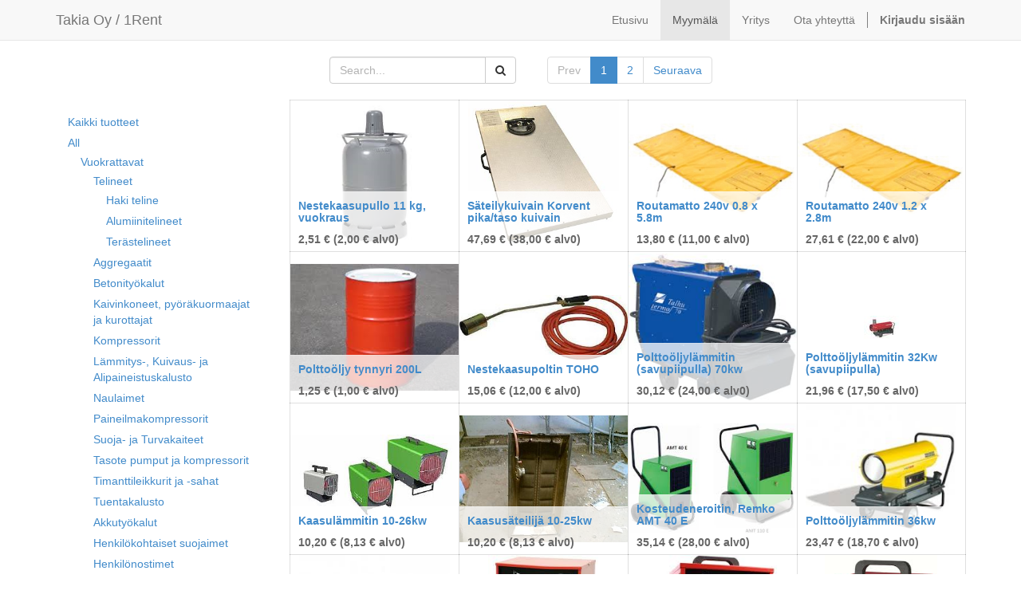

--- FILE ---
content_type: text/html; charset=utf-8
request_url: http://www.1rent.fi/shop/category/all-vuokrattavat-lammitys-kuivauskalusto-43
body_size: 6095
content:

  <!DOCTYPE html>
    <html lang="fi-FI" data-oe-company-name="Takia Oy / 1Rent">
        <head>
            <meta charset="utf-8"/>
            
                
            
            
            

            <meta name="viewport" content="initial-scale=1"/>
            <meta name="description" content="Vuokraa rakennustarvikkeet kätevästi netistä ja nouda ne liikkeestämme Espoosta."/>
            <meta name="keywords" content="takia oy / 1rent, 1rent, takia oy, rakennuskonevuokraamo, espoo, finland"/>
            <meta name="generator" content="Odoo"/>
            <title>Vuokraus - 1Rent</title>

            
            
                
                    <link rel="alternate" hreflang="fi" href="http://www.1rent.fi/shop/category/all-vuokrattavat-lammitys-kuivauskalusto-43"/>
                
            

            
            <link href="/web/css/web.assets_common/e187a90" rel="stylesheet"/>
            
            <link href="/web/css/website.assets_frontend/1eab1cf" rel="stylesheet"/>

            
        </head>
        <body>
            <div id="wrapwrap">
                <header>
                    <div class="navbar navbar-default navbar-static-top">
                        <div class="container">
                            <div class="navbar-header">
                                <button type="button" class="navbar-toggle" data-toggle="collapse" data-target=".navbar-top-collapse">
                                    <span class="sr-only">Toggle navigation</span>
                                    <span class="icon-bar"></span>
                                    <span class="icon-bar"></span>
                                    <span class="icon-bar"></span>
                                </button>
                                <a class="navbar-brand" href="/">Takia Oy / 1Rent</a>
                            </div>
                            <div class="collapse navbar-collapse navbar-top-collapse">
                                <ul class="nav navbar-nav navbar-right" id="top_menu">
                                    
                                        
    <li>
        <a href="/">
            <span>Etusivu</span>
        </a>
    </li>
    

                                    
                                        
    <li class="active">
        <a href="/shop">
            <span>Myymälä</span>
        </a>
    </li>
    

                                    
                                        
    <li>
        <a href="/page/aboutus">
            <span>Yritys</span>
        </a>
    </li>
    

                                    
                                        
    <li>
        <a href="/page/website.contactus">
            <span>Ota yhteyttä</span>
        </a>
    </li>
    

                                    
                                    
      <li class="hidden">
          <a href="/shop/cart">
              <i class="fa fa-shopping-cart"></i>
              Ostoskori <sup class="my_cart_quantity label label-primary"></sup>
          </a>
      </li>
  
                                    
                                <li class="divider" groups="base.group_public"></li>
        <li groups="base.group_public">
            <a href="/web/login">
                <b>Kirjaudu sisään</b>
            </a>
        </li>
    </ul>
                            </div>
                        </div>
                    </div>
                </header>
                <main>
                    
      
      <div id="wrap" class="js_sale">
        <div class="oe_structure"></div>
        <div class="container oe_website_sale">
          <div class="products_pager">
            <div class="row" style="width: 100%;">
              
  <form action="/shop/category/all-vuokrattavat-lammitys-kuivauskalusto-43?category=43" method="get" class="pagination form-inline col-md-3">

    
    <div class="input-group">
      <input type="text" name="search" class="search-query form-control" placeholder="Search..."/>
      <span class="input-group-btn">
        <a class="btn btn-default a-submit"><i class="fa fa-search"></i></a>
      </span>
  </div>

  </form>

              
    <ul class=" pagination">
        <li class="disabled">
            <a>Prev</a>
        </li>
        
            <li class="active"> <a href="/shop/category/all-vuokrattavat-lammitys-kuivauskalusto-43">1</a></li>
        
            <li> <a href="/shop/category/all-vuokrattavat-lammitys-kuivauskalusto-43/page/2">2</a></li>
        
        <li>
            <a href="/shop/category/all-vuokrattavat-lammitys-kuivauskalusto-43/page/2">Seuraava</a>
        </li>
    </ul>

            </div>
          </div>
          <div class="row">
            <div class="col-md-3 hidden-xs" id="products_grid_before"><ul class="nav nav-pills nav-stacked mt16">
          <li><a href="/shop">Kaikki tuotteet</a></li>
          
              
  <li>
      <a href="/shop/category/all-34">All</a>
      <ul class="nav nav-pills nav-stacked nav-hierarchy">
          
              
  <li>
      <a href="/shop/category/all-vuokrattavat-36">Vuokrattavat</a>
      <ul class="nav nav-pills nav-stacked nav-hierarchy">
          
              
  <li>
      <a href="/shop/category/all-vuokrattavat-telineet-58">Telineet</a>
      <ul class="nav nav-pills nav-stacked nav-hierarchy">
          
              
  <li>
      <a href="/shop/category/all-vuokrattavat-telineet-haki-teline-66">Haki teline</a>
      
  </li>

          
              
  <li>
      <a href="/shop/category/all-vuokrattavat-telineet-alumiinitelineet-38">Alumiinitelineet</a>
      
  </li>

          
              
  <li>
      <a href="/shop/category/all-vuokrattavat-telineet-terastelineet-59">Terästelineet</a>
      
  </li>

          
      </ul>
  </li>

          
              
  <li>
      <a href="/shop/category/all-vuokrattavat-aggregaatit-72">Aggregaatit</a>
      
  </li>

          
              
  <li>
      <a href="/shop/category/all-vuokrattavat-betonityokalut-68">Betonityökalut</a>
      
  </li>

          
              
  <li>
      <a href="/shop/category/all-vuokrattavat-kaivinkoneet-pyorakuormaajat-ja-kurottajat-76">Kaivinkoneet, pyöräkuormaajat ja kurottajat</a>
      
  </li>

          
              
  <li>
      <a href="/shop/category/all-vuokrattavat-kompressorit-78">Kompressorit</a>
      
  </li>

          
              
  <li>
      <a href="/shop/category/all-vuokrattavat-lammitys-kuivaus-ja-alipaineistuskalusto-74">Lämmitys-, Kuivaus- ja Alipaineistuskalusto</a>
      
  </li>

          
              
  <li>
      <a href="/shop/category/all-vuokrattavat-naulaimet-70">Naulaimet</a>
      
  </li>

          
              
  <li>
      <a href="/shop/category/all-vuokrattavat-paineilmakompressorit-71">Paineilmakompressorit</a>
      
  </li>

          
              
  <li>
      <a href="/shop/category/all-vuokrattavat-suoja-ja-turvakaiteet-73">Suoja- ja Turvakaiteet</a>
      
  </li>

          
              
  <li>
      <a href="/shop/category/all-vuokrattavat-tasote-pumput-ja-kompressorit-75">Tasote pumput ja kompressorit</a>
      
  </li>

          
              
  <li>
      <a href="/shop/category/all-vuokrattavat-timanttileikkurit-ja-sahat-67">Timanttileikkurit ja -sahat</a>
      
  </li>

          
              
  <li>
      <a href="/shop/category/all-vuokrattavat-tuentakalusto-69">Tuentakalusto</a>
      
  </li>

          
              
  <li>
      <a href="/shop/category/all-vuokrattavat-akkutyokalut-37">Akkutyökalut</a>
      
  </li>

          
              
  <li>
      <a href="/shop/category/all-vuokrattavat-henkilokohtaiset-suojaimet-39">Henkilökohtaiset suojaimet</a>
      
  </li>

          
              
  <li>
      <a href="/shop/category/all-vuokrattavat-henkilonostimet-40">Henkilönostimet</a>
      
  </li>

          
              
  <li>
      <a href="/shop/category/all-vuokrattavat-hionta-ja-jyrsintakalusto-41">Hionta- ja jyrsintäkalusto</a>
      
  </li>

          
              
  <li>
      <a href="/shop/category/all-vuokrattavat-kaivinkoneet-ja-maansiirto-42">Kaivinkoneet ja maansiirto</a>
      
  </li>

          
              
  <li class="active">
      <a href="/shop/category/all-vuokrattavat-lammitys-kuivauskalusto-43">Lämmitys- /kuivauskalusto</a>
      
  </li>

          
              
  <li>
      <a href="/shop/category/all-vuokrattavat-maaliruiskut-44">Maaliruiskut</a>
      
  </li>

          
              
  <li>
      <a href="/shop/category/all-vuokrattavat-maantiivistyskalusto-62">Maantiivistyskalusto</a>
      
  </li>

          
              
  <li>
      <a href="/shop/category/all-vuokrattavat-mittauskalusto-45">Mittauskalusto</a>
      
  </li>

          
              
  <li>
      <a href="/shop/category/all-vuokrattavat-mittauslaitteet-63">Mittauslaitteet</a>
      
  </li>

          
              
  <li>
      <a href="/shop/category/all-vuokrattavat-muurauskalusto-64">Muurauskalusto</a>
      
  </li>

          
              
  <li>
      <a href="/shop/category/all-vuokrattavat-naulaimet-ja-paineilmalaitteet-46">Naulaimet ja paineilmalaitteet</a>
      
  </li>

          
              
  <li>
      <a href="/shop/category/all-vuokrattavat-nosto-ja-siirtokalusto-47">Nosto- ja siirtokalusto</a>
      
  </li>

          
              
  <li>
      <a href="/shop/category/all-vuokrattavat-muut-1">Muut</a>
      
  </li>

          
              
  <li>
      <a href="/shop/category/all-vuokrattavat-pora-ja-piikkauskalusto-48">Pora- ja piikkauskalusto</a>
      
  </li>

          
              
  <li>
      <a href="/shop/category/all-vuokrattavat-pora-ja-piikkauskaluston-terat-49">Pora- ja piikkauskaluston terät</a>
      
  </li>

          
              
  <li>
      <a href="/shop/category/all-vuokrattavat-pumppauskalusto-50">Pumppauskalusto</a>
      
  </li>

          
              
  <li>
      <a href="/shop/category/all-vuokrattavat-puutarha-ja-pihakalusto-51">Puutarha- ja pihakalusto</a>
      
  </li>

          
              
  <li>
      <a href="/shop/category/all-vuokrattavat-rappaus-ja-hiekkapuhaluslaitteet-52">Rappaus- ja hiekkapuhaluslaitteet</a>
      
  </li>

          
              
  <li>
      <a href="/shop/category/all-vuokrattavat-sahat-sirkkelit-ja-leikkurit-53">Sahat, sirkkelit ja leikkurit</a>
      
  </li>

          
              
  <li>
      <a href="/shop/category/all-vuokrattavat-sekalainen-kalusto-54">Sekalainen kalusto</a>
      
  </li>

          
              
  <li>
      <a href="/shop/category/all-vuokrattavat-siivouskalusto-55">Siivouskalusto</a>
      
  </li>

          
              
  <li>
      <a href="/shop/category/all-vuokrattavat-suojakaiteet-56">Suojakaiteet</a>
      
  </li>

          
              
  <li>
      <a href="/shop/category/all-vuokrattavat-sahkokeskukset-jatkojohdot-ja-valaistus-57">Sähkökeskukset, jatkojohdot ja valaistus</a>
      
  </li>

          
              
  <li>
      <a href="/shop/category/all-vuokrattavat-timanttileikkurit-ja-betonityokalut-65">Timanttileikkurit ja betonityökalut</a>
      
  </li>

          
              
  <li>
      <a href="/shop/category/all-vuokrattavat-tyomaatilat-60">Työmaatilat</a>
      
  </li>

          
              
  <li>
      <a href="/shop/category/all-vuokrattavat-taryt-61">Täryt</a>
      
  </li>

          
      </ul>
  </li>

          
              
  <li>
      <a href="/shop/category/all-myytavat-35">Myytävät</a>
      
  </li>

          
              
  <li>
      <a href="/shop/category/all-kuljetukset-77">Kuljetukset</a>
      
  </li>

          
      </ul>
  </li>

          
      </ul>
  </div>
            <div class="col-md-9" id="products_grid">
              <table width="100%">
                <tbody>
                  <tr>
                    <td width="25%"></td><td width="25%"></td><td width="25%"></td><td width="25%"></td>
                  </tr>
                  <tr>
                    
                      
                      
                      <td class="oe_product oe_grid oe-height-2 oe_image_full">

                          <div class="oe_product_cart" data-publish="on">

                            
                            
  <form action="/shop/cart/update" method="post">
  <div itemscope="itemscope" itemtype="http://schema.org/Product">
  <div class="ribbon-wrapper">
    <div class="ribbon btn btn-danger">Myynti</div>
  </div>
  <div class="oe_product_image">
      <a itemprop="url" href="/shop/product/nestekaasupullo-11-kg-vuokraus-1906?category=43">
          <img itemprop="image" class="img img-responsive" src="/website/image/product.template/1906_a41645a/image/300x300"/>
      </a>
  </div>
  <section>
      <h5><strong><a itemprop="name" href="/shop/product/nestekaasupullo-11-kg-vuokraus-1906?category=43">Nestekaasupullo 11 kg, vuokraus</a></strong></h5>
      <div itemprop="offers" itemscope="itemscope" itemtype="http://schema.org/Offer" class="product_price">
          <b>
              
              
              
              

                
                  
                    
                  
                

                2,51 €


              


              (<span style="white-space: nowrap; "><span class="oe_currency_value">2,00</span> €</span>
              <span>alv0)</span>

            <span itemprop="price" style="display:none;">2.0</span>
              <span itemprop="priceCurrency" style="display:none;">EUR</span>
          </b>
      </div>
  </section>
  </div>
  </form>

                          </div>

                      </td>
                      
                      
                    
                      
                      
                      <td class="oe_product oe_grid oe-height-2 oe_image_full">

                          <div class="oe_product_cart" data-publish="on">

                            
                            
  <form action="/shop/cart/update" method="post">
  <div itemscope="itemscope" itemtype="http://schema.org/Product">
  <div class="ribbon-wrapper">
    <div class="ribbon btn btn-danger">Myynti</div>
  </div>
  <div class="oe_product_image">
      <a itemprop="url" href="/shop/product/sateilykuivain-korvent-pika-taso-kuivain-1429?category=43">
          <img itemprop="image" class="img img-responsive" src="/website/image/product.template/1429_cdeb0ff/image/300x300"/>
      </a>
  </div>
  <section>
      <h5><strong><a itemprop="name" href="/shop/product/sateilykuivain-korvent-pika-taso-kuivain-1429?category=43">Säteilykuivain Korvent pika/taso kuivain</a></strong></h5>
      <div itemprop="offers" itemscope="itemscope" itemtype="http://schema.org/Offer" class="product_price">
          <b>
              
              
              
              

                
                  
                    
                  
                

                47,69 €


              


              (<span style="white-space: nowrap; "><span class="oe_currency_value">38,00</span> €</span>
              <span>alv0)</span>

            <span itemprop="price" style="display:none;">38.0</span>
              <span itemprop="priceCurrency" style="display:none;">EUR</span>
          </b>
      </div>
  </section>
  </div>
  </form>

                          </div>

                      </td>
                      
                      
                    
                      
                      
                      <td class="oe_product oe_grid oe-height-2 oe_image_full">

                          <div class="oe_product_cart" data-publish="on">

                            
                            
  <form action="/shop/cart/update" method="post">
  <div itemscope="itemscope" itemtype="http://schema.org/Product">
  <div class="ribbon-wrapper">
    <div class="ribbon btn btn-danger">Myynti</div>
  </div>
  <div class="oe_product_image">
      <a itemprop="url" href="/shop/product/routamatto-240v-0-8-x-5-8m-1432?category=43">
          <img itemprop="image" class="img img-responsive" src="/website/image/product.template/1432_48502ea/image/300x300"/>
      </a>
  </div>
  <section>
      <h5><strong><a itemprop="name" href="/shop/product/routamatto-240v-0-8-x-5-8m-1432?category=43">Routamatto 240v 0.8 x 5.8m</a></strong></h5>
      <div itemprop="offers" itemscope="itemscope" itemtype="http://schema.org/Offer" class="product_price">
          <b>
              
              
              
              

                
                  
                    
                  
                

                13,80 €


              


              (<span style="white-space: nowrap; "><span class="oe_currency_value">11,00</span> €</span>
              <span>alv0)</span>

            <span itemprop="price" style="display:none;">11.0</span>
              <span itemprop="priceCurrency" style="display:none;">EUR</span>
          </b>
      </div>
  </section>
  </div>
  </form>

                          </div>

                      </td>
                      
                      
                    
                      
                      
                      <td class="oe_product oe_grid oe-height-2 oe_image_full">

                          <div class="oe_product_cart" data-publish="on">

                            
                            
  <form action="/shop/cart/update" method="post">
  <div itemscope="itemscope" itemtype="http://schema.org/Product">
  <div class="ribbon-wrapper">
    <div class="ribbon btn btn-danger">Myynti</div>
  </div>
  <div class="oe_product_image">
      <a itemprop="url" href="/shop/product/routamatto-240v-1-2-x-2-8m-1433?category=43">
          <img itemprop="image" class="img img-responsive" src="/website/image/product.template/1433_faa319d/image/300x300"/>
      </a>
  </div>
  <section>
      <h5><strong><a itemprop="name" href="/shop/product/routamatto-240v-1-2-x-2-8m-1433?category=43">Routamatto 240v 1.2 x 2.8m</a></strong></h5>
      <div itemprop="offers" itemscope="itemscope" itemtype="http://schema.org/Offer" class="product_price">
          <b>
              
              
              
              

                
                  
                    
                  
                

                27,61 €


              


              (<span style="white-space: nowrap; "><span class="oe_currency_value">22,00</span> €</span>
              <span>alv0)</span>

            <span itemprop="price" style="display:none;">22.0</span>
              <span itemprop="priceCurrency" style="display:none;">EUR</span>
          </b>
      </div>
  </section>
  </div>
  </form>

                          </div>

                      </td>
                      
                      
                    
                  </tr><tr>
                    
                      
                      
                      <td class="oe_product oe_grid oe-height-2 oe_image_full">

                          <div class="oe_product_cart" data-publish="on">

                            
                            
  <form action="/shop/cart/update" method="post">
  <div itemscope="itemscope" itemtype="http://schema.org/Product">
  <div class="ribbon-wrapper">
    <div class="ribbon btn btn-danger">Myynti</div>
  </div>
  <div class="oe_product_image">
      <a itemprop="url" href="/shop/product/polttooljy-tynnyri-200l-1464?category=43">
          <img itemprop="image" class="img img-responsive" src="/website/image/product.template/1464_24c6249/image/300x300"/>
      </a>
  </div>
  <section>
      <h5><strong><a itemprop="name" href="/shop/product/polttooljy-tynnyri-200l-1464?category=43">Polttoöljy tynnyri 200L</a></strong></h5>
      <div itemprop="offers" itemscope="itemscope" itemtype="http://schema.org/Offer" class="product_price">
          <b>
              
              
              
              

                
                  
                    
                  
                

                1,25 €


              


              (<span style="white-space: nowrap; "><span class="oe_currency_value">1,00</span> €</span>
              <span>alv0)</span>

            <span itemprop="price" style="display:none;">1.0</span>
              <span itemprop="priceCurrency" style="display:none;">EUR</span>
          </b>
      </div>
  </section>
  </div>
  </form>

                          </div>

                      </td>
                      
                      
                    
                      
                      
                      <td class="oe_product oe_grid oe-height-2 oe_image_full">

                          <div class="oe_product_cart" data-publish="on">

                            
                            
  <form action="/shop/cart/update" method="post">
  <div itemscope="itemscope" itemtype="http://schema.org/Product">
  <div class="ribbon-wrapper">
    <div class="ribbon btn btn-danger">Myynti</div>
  </div>
  <div class="oe_product_image">
      <a itemprop="url" href="/shop/product/nestekaasupoltin-toho-1465?category=43">
          <img itemprop="image" class="img img-responsive" src="/website/image/product.template/1465_d6b3b54/image/300x300"/>
      </a>
  </div>
  <section>
      <h5><strong><a itemprop="name" href="/shop/product/nestekaasupoltin-toho-1465?category=43">Nestekaasupoltin TOHO</a></strong></h5>
      <div itemprop="offers" itemscope="itemscope" itemtype="http://schema.org/Offer" class="product_price">
          <b>
              
              
              
              

                
                  
                    
                  
                

                15,06 €


              


              (<span style="white-space: nowrap; "><span class="oe_currency_value">12,00</span> €</span>
              <span>alv0)</span>

            <span itemprop="price" style="display:none;">12.0</span>
              <span itemprop="priceCurrency" style="display:none;">EUR</span>
          </b>
      </div>
  </section>
  </div>
  </form>

                          </div>

                      </td>
                      
                      
                    
                      
                      
                      <td class="oe_product oe_grid oe-height-2 oe_image_full">

                          <div class="oe_product_cart" data-publish="on">

                            
                            
  <form action="/shop/cart/update" method="post">
  <div itemscope="itemscope" itemtype="http://schema.org/Product">
  <div class="ribbon-wrapper">
    <div class="ribbon btn btn-danger">Myynti</div>
  </div>
  <div class="oe_product_image">
      <a itemprop="url" href="/shop/product/polttooljylammitin-savupiipulla-70kw-1466?category=43">
          <img itemprop="image" class="img img-responsive" src="/website/image/product.template/1466_a28c1aa/image/300x300"/>
      </a>
  </div>
  <section>
      <h5><strong><a itemprop="name" href="/shop/product/polttooljylammitin-savupiipulla-70kw-1466?category=43">Polttoöljylämmitin (savupiipulla) 70kw</a></strong></h5>
      <div itemprop="offers" itemscope="itemscope" itemtype="http://schema.org/Offer" class="product_price">
          <b>
              
              
              
              

                
                  
                    
                  
                

                30,12 €


              


              (<span style="white-space: nowrap; "><span class="oe_currency_value">24,00</span> €</span>
              <span>alv0)</span>

            <span itemprop="price" style="display:none;">24.0</span>
              <span itemprop="priceCurrency" style="display:none;">EUR</span>
          </b>
      </div>
  </section>
  </div>
  </form>

                          </div>

                      </td>
                      
                      
                    
                      
                      
                      <td class="oe_product oe_grid oe-height-2 oe_image_full">

                          <div class="oe_product_cart" data-publish="on">

                            
                            
  <form action="/shop/cart/update" method="post">
  <div itemscope="itemscope" itemtype="http://schema.org/Product">
  <div class="ribbon-wrapper">
    <div class="ribbon btn btn-danger">Myynti</div>
  </div>
  <div class="oe_product_image">
      <a itemprop="url" href="/shop/product/polttooljylammitin-32kw-savupiipulla-1499?category=43">
          <img itemprop="image" class="img img-responsive" src="/website/image/product.template/1499_b30e406/image/300x300"/>
      </a>
  </div>
  <section>
      <h5><strong><a itemprop="name" href="/shop/product/polttooljylammitin-32kw-savupiipulla-1499?category=43">Polttoöljylämmitin 32Kw (savupiipulla)</a></strong></h5>
      <div itemprop="offers" itemscope="itemscope" itemtype="http://schema.org/Offer" class="product_price">
          <b>
              
              
              
              

                
                  
                    
                  
                

                21,96 €


              


              (<span style="white-space: nowrap; "><span class="oe_currency_value">17,50</span> €</span>
              <span>alv0)</span>

            <span itemprop="price" style="display:none;">17.5</span>
              <span itemprop="priceCurrency" style="display:none;">EUR</span>
          </b>
      </div>
  </section>
  </div>
  </form>

                          </div>

                      </td>
                      
                      
                    
                  </tr><tr>
                    
                      
                      
                      <td class="oe_product oe_grid oe-height-2 oe_image_full">

                          <div class="oe_product_cart" data-publish="on">

                            
                            
  <form action="/shop/cart/update" method="post">
  <div itemscope="itemscope" itemtype="http://schema.org/Product">
  <div class="ribbon-wrapper">
    <div class="ribbon btn btn-danger">Myynti</div>
  </div>
  <div class="oe_product_image">
      <a itemprop="url" href="/shop/product/kaasulammitin-10-26kw-1503?category=43">
          <img itemprop="image" class="img img-responsive" src="/website/image/product.template/1503_df406f1/image/300x300"/>
      </a>
  </div>
  <section>
      <h5><strong><a itemprop="name" href="/shop/product/kaasulammitin-10-26kw-1503?category=43">Kaasulämmitin 10-26kw</a></strong></h5>
      <div itemprop="offers" itemscope="itemscope" itemtype="http://schema.org/Offer" class="product_price">
          <b>
              
              
              
              

                
                  
                    
                  
                

                10,20 €


              


              (<span style="white-space: nowrap; "><span class="oe_currency_value">8,13</span> €</span>
              <span>alv0)</span>

            <span itemprop="price" style="display:none;">8.13</span>
              <span itemprop="priceCurrency" style="display:none;">EUR</span>
          </b>
      </div>
  </section>
  </div>
  </form>

                          </div>

                      </td>
                      
                      
                    
                      
                      
                      <td class="oe_product oe_grid oe-height-2 oe_image_full">

                          <div class="oe_product_cart" data-publish="on">

                            
                            
  <form action="/shop/cart/update" method="post">
  <div itemscope="itemscope" itemtype="http://schema.org/Product">
  <div class="ribbon-wrapper">
    <div class="ribbon btn btn-danger">Myynti</div>
  </div>
  <div class="oe_product_image">
      <a itemprop="url" href="/shop/product/kaasusateilija-10-25kw-1505?category=43">
          <img itemprop="image" class="img img-responsive" src="/website/image/product.template/1505_ccb36f1/image/300x300"/>
      </a>
  </div>
  <section>
      <h5><strong><a itemprop="name" href="/shop/product/kaasusateilija-10-25kw-1505?category=43">Kaasusäteilijä 10-25kw</a></strong></h5>
      <div itemprop="offers" itemscope="itemscope" itemtype="http://schema.org/Offer" class="product_price">
          <b>
              
              
              
              

                
                  
                    
                  
                

                10,20 €


              


              (<span style="white-space: nowrap; "><span class="oe_currency_value">8,13</span> €</span>
              <span>alv0)</span>

            <span itemprop="price" style="display:none;">8.13</span>
              <span itemprop="priceCurrency" style="display:none;">EUR</span>
          </b>
      </div>
  </section>
  </div>
  </form>

                          </div>

                      </td>
                      
                      
                    
                      
                      
                      <td class="oe_product oe_grid oe-height-2 oe_image_full">

                          <div class="oe_product_cart" data-publish="on">

                            
                            
  <form action="/shop/cart/update" method="post">
  <div itemscope="itemscope" itemtype="http://schema.org/Product">
  <div class="ribbon-wrapper">
    <div class="ribbon btn btn-danger">Myynti</div>
  </div>
  <div class="oe_product_image">
      <a itemprop="url" href="/shop/product/kosteudeneroitin-remko-amt-40-e-1519?category=43">
          <img itemprop="image" class="img img-responsive" src="/website/image/product.template/1519_fe143a3/image/300x300"/>
      </a>
  </div>
  <section>
      <h5><strong><a itemprop="name" href="/shop/product/kosteudeneroitin-remko-amt-40-e-1519?category=43">Kosteudeneroitin, Remko AMT 40 E</a></strong></h5>
      <div itemprop="offers" itemscope="itemscope" itemtype="http://schema.org/Offer" class="product_price">
          <b>
              
              
              
              

                
                  
                    
                  
                

                35,14 €


              


              (<span style="white-space: nowrap; "><span class="oe_currency_value">28,00</span> €</span>
              <span>alv0)</span>

            <span itemprop="price" style="display:none;">28.0</span>
              <span itemprop="priceCurrency" style="display:none;">EUR</span>
          </b>
      </div>
  </section>
  </div>
  </form>

                          </div>

                      </td>
                      
                      
                    
                      
                      
                      <td class="oe_product oe_grid oe-height-2 oe_image_full">

                          <div class="oe_product_cart" data-publish="on">

                            
                            
  <form action="/shop/cart/update" method="post">
  <div itemscope="itemscope" itemtype="http://schema.org/Product">
  <div class="ribbon-wrapper">
    <div class="ribbon btn btn-danger">Myynti</div>
  </div>
  <div class="oe_product_image">
      <a itemprop="url" href="/shop/product/polttooljylammitin-36kw-1564?category=43">
          <img itemprop="image" class="img img-responsive" src="/website/image/product.template/1564_3fd392e/image/300x300"/>
      </a>
  </div>
  <section>
      <h5><strong><a itemprop="name" href="/shop/product/polttooljylammitin-36kw-1564?category=43">Polttoöljylämmitin 36kw</a></strong></h5>
      <div itemprop="offers" itemscope="itemscope" itemtype="http://schema.org/Offer" class="product_price">
          <b>
              
              
              
              

                
                  
                    
                  
                

                23,47 €


              


              (<span style="white-space: nowrap; "><span class="oe_currency_value">18,70</span> €</span>
              <span>alv0)</span>

            <span itemprop="price" style="display:none;">18.7</span>
              <span itemprop="priceCurrency" style="display:none;">EUR</span>
          </b>
      </div>
  </section>
  </div>
  </form>

                          </div>

                      </td>
                      
                      
                    
                  </tr><tr>
                    
                      
                      
                      <td class="oe_product oe_grid oe-height-2 oe_image_full">

                          <div class="oe_product_cart" data-publish="on">

                            
                            
  <form action="/shop/cart/update" method="post">
  <div itemscope="itemscope" itemtype="http://schema.org/Product">
  <div class="ribbon-wrapper">
    <div class="ribbon btn btn-danger">Myynti</div>
  </div>
  <div class="oe_product_image">
      <a itemprop="url" href="/shop/product/polttooljylammitin-20kw-1565?category=43">
          <img itemprop="image" class="img img-responsive" src="/website/image/product.template/1565_9a9a244/image/300x300"/>
      </a>
  </div>
  <section>
      <h5><strong><a itemprop="name" href="/shop/product/polttooljylammitin-20kw-1565?category=43">Polttoöljylämmitin 20kw</a></strong></h5>
      <div itemprop="offers" itemscope="itemscope" itemtype="http://schema.org/Offer" class="product_price">
          <b>
              
              
              
              

                
                  
                    
                  
                

                20,71 €


              


              (<span style="white-space: nowrap; "><span class="oe_currency_value">16,50</span> €</span>
              <span>alv0)</span>

            <span itemprop="price" style="display:none;">16.5</span>
              <span itemprop="priceCurrency" style="display:none;">EUR</span>
          </b>
      </div>
  </section>
  </div>
  </form>

                          </div>

                      </td>
                      
                      
                    
                      
                      
                      <td class="oe_product oe_grid oe-height-2 oe_image_full">

                          <div class="oe_product_cart" data-publish="on">

                            
                            
  <form action="/shop/cart/update" method="post">
  <div itemscope="itemscope" itemtype="http://schema.org/Product">
  <div class="ribbon-wrapper">
    <div class="ribbon btn btn-danger">Myynti</div>
  </div>
  <div class="oe_product_image">
      <a itemprop="url" href="/shop/product/sahkolammitin-puhaltimella-9kw-380v-1566?category=43">
          <img itemprop="image" class="img img-responsive" src="/website/image/product.template/1566_99952a4/image/300x300"/>
      </a>
  </div>
  <section>
      <h5><strong><a itemprop="name" href="/shop/product/sahkolammitin-puhaltimella-9kw-380v-1566?category=43">Sähkölämmitin puhaltimella, 9kw 380v</a></strong></h5>
      <div itemprop="offers" itemscope="itemscope" itemtype="http://schema.org/Offer" class="product_price">
          <b>
              
              
              
              

                
                  
                    
                  
                

                8,16 €


              


              (<span style="white-space: nowrap; "><span class="oe_currency_value">6,50</span> €</span>
              <span>alv0)</span>

            <span itemprop="price" style="display:none;">6.5</span>
              <span itemprop="priceCurrency" style="display:none;">EUR</span>
          </b>
      </div>
  </section>
  </div>
  </form>

                          </div>

                      </td>
                      
                      
                    
                      
                      
                      <td class="oe_product oe_grid oe-height-2 oe_image_full">

                          <div class="oe_product_cart" data-publish="on">

                            
                            
  <form action="/shop/cart/update" method="post">
  <div itemscope="itemscope" itemtype="http://schema.org/Product">
  <div class="ribbon-wrapper">
    <div class="ribbon btn btn-danger">Myynti</div>
  </div>
  <div class="oe_product_image">
      <a itemprop="url" href="/shop/product/sahkolammitin-puhaltimella-5kw-380v-1567?category=43">
          <img itemprop="image" class="img img-responsive" src="/website/image/product.template/1567_5640430/image/300x300"/>
      </a>
  </div>
  <section>
      <h5><strong><a itemprop="name" href="/shop/product/sahkolammitin-puhaltimella-5kw-380v-1567?category=43">Sähkölämmitin puhaltimella, 5kw 380v</a></strong></h5>
      <div itemprop="offers" itemscope="itemscope" itemtype="http://schema.org/Offer" class="product_price">
          <b>
              
              
              
              

                
                  
                    
                  
                

                7,14 €


              


              (<span style="white-space: nowrap; "><span class="oe_currency_value">5,69</span> €</span>
              <span>alv0)</span>

            <span itemprop="price" style="display:none;">5.69</span>
              <span itemprop="priceCurrency" style="display:none;">EUR</span>
          </b>
      </div>
  </section>
  </div>
  </form>

                          </div>

                      </td>
                      
                      
                    
                      
                      
                      <td class="oe_product oe_grid oe-height-2 oe_image_full">

                          <div class="oe_product_cart" data-publish="on">

                            
                            
  <form action="/shop/cart/update" method="post">
  <div itemscope="itemscope" itemtype="http://schema.org/Product">
  <div class="ribbon-wrapper">
    <div class="ribbon btn btn-danger">Myynti</div>
  </div>
  <div class="oe_product_image">
      <a itemprop="url" href="/shop/product/sahkolammitin-puhaltimella-3kw-240v-1568?category=43">
          <img itemprop="image" class="img img-responsive" src="/website/image/product.template/1568_29f02a4/image/300x300"/>
      </a>
  </div>
  <section>
      <h5><strong><a itemprop="name" href="/shop/product/sahkolammitin-puhaltimella-3kw-240v-1568?category=43">Sähkölämmitin puhaltimella, 3kw 240v</a></strong></h5>
      <div itemprop="offers" itemscope="itemscope" itemtype="http://schema.org/Offer" class="product_price">
          <b>
              
              
              
              

                
                  
                    
                  
                

                6,12 €


              


              (<span style="white-space: nowrap; "><span class="oe_currency_value">4,88</span> €</span>
              <span>alv0)</span>

            <span itemprop="price" style="display:none;">4.88</span>
              <span itemprop="priceCurrency" style="display:none;">EUR</span>
          </b>
      </div>
  </section>
  </div>
  </form>

                          </div>

                      </td>
                      
                      
                    
                  </tr><tr>
                    
                      
                      
                      <td class="oe_product oe_grid oe-height-2 oe_image_full">

                          <div class="oe_product_cart" data-publish="on">

                            
                            
  <form action="/shop/cart/update" method="post">
  <div itemscope="itemscope" itemtype="http://schema.org/Product">
  <div class="ribbon-wrapper">
    <div class="ribbon btn btn-danger">Myynti</div>
  </div>
  <div class="oe_product_image">
      <a itemprop="url" href="/shop/product/sahkolammitin-puhaltimella-2kw-220v-1597?category=43">
          <img itemprop="image" class="img img-responsive" src="/website/image/product.template/1597_59b4225/image/300x300"/>
      </a>
  </div>
  <section>
      <h5><strong><a itemprop="name" href="/shop/product/sahkolammitin-puhaltimella-2kw-220v-1597?category=43">Sähkölämmitin puhaltimella,  2kw 220v</a></strong></h5>
      <div itemprop="offers" itemscope="itemscope" itemtype="http://schema.org/Offer" class="product_price">
          <b>
              
              
              
              

                
                  
                    
                  
                

                3,06 €


              


              (<span style="white-space: nowrap; "><span class="oe_currency_value">2,44</span> €</span>
              <span>alv0)</span>

            <span itemprop="price" style="display:none;">2.44</span>
              <span itemprop="priceCurrency" style="display:none;">EUR</span>
          </b>
      </div>
  </section>
  </div>
  </form>

                          </div>

                      </td>
                      
                      
                    
                      
                      
                      <td class="oe_product oe_grid oe-height-2 oe_image_full">

                          <div class="oe_product_cart" data-publish="on">

                            
                            
  <form action="/shop/cart/update" method="post">
  <div itemscope="itemscope" itemtype="http://schema.org/Product">
  <div class="ribbon-wrapper">
    <div class="ribbon btn btn-danger">Myynti</div>
  </div>
  <div class="oe_product_image">
      <a itemprop="url" href="/shop/product/rakennus-ilmakuivain-1745?category=43">
          <img itemprop="image" class="img img-responsive" src="/website/image/product.template/1745_79cdc2d/image/300x300"/>
      </a>
  </div>
  <section>
      <h5><strong><a itemprop="name" href="/shop/product/rakennus-ilmakuivain-1745?category=43">Rakennus ilmakuivain</a></strong></h5>
      <div itemprop="offers" itemscope="itemscope" itemtype="http://schema.org/Offer" class="product_price">
          <b>
              
              
              
              

                
                  
                    
                  
                

                47,69 €


              


              (<span style="white-space: nowrap; "><span class="oe_currency_value">38,00</span> €</span>
              <span>alv0)</span>

            <span itemprop="price" style="display:none;">38.0</span>
              <span itemprop="priceCurrency" style="display:none;">EUR</span>
          </b>
      </div>
  </section>
  </div>
  </form>

                          </div>

                      </td>
                      
                      
                    
                      
                      
                      <td class="oe_product oe_grid oe-height-2 oe_image_full">

                          <div class="oe_product_cart" data-publish="on">

                            
                            
  <form action="/shop/cart/update" method="post">
  <div itemscope="itemscope" itemtype="http://schema.org/Product">
  <div class="ribbon-wrapper">
    <div class="ribbon btn btn-danger">Myynti</div>
  </div>
  <div class="oe_product_image">
      <a itemprop="url" href="/shop/product/nestekaasu-11kg-vaihtopullo-1847?category=43">
          <img itemprop="image" class="img img-responsive" src="/website/image/product.template/1847_a5109e2/image/300x300"/>
      </a>
  </div>
  <section>
      <h5><strong><a itemprop="name" href="/shop/product/nestekaasu-11kg-vaihtopullo-1847?category=43">Nestekaasu 11kg, vaihtopullo</a></strong></h5>
      <div itemprop="offers" itemscope="itemscope" itemtype="http://schema.org/Offer" class="product_price">
          <b>
              
              
              
              

                
                  
                    
                  
                

                30,12 €


              


              (<span style="white-space: nowrap; "><span class="oe_currency_value">24,00</span> €</span>
              <span>alv0)</span>

            <span itemprop="price" style="display:none;">24.0</span>
              <span itemprop="priceCurrency" style="display:none;">EUR</span>
          </b>
      </div>
  </section>
  </div>
  </form>

                          </div>

                      </td>
                      
                      
                    
                      
                      
                      <td class="oe_product oe_grid oe-height-2 oe_image_full">

                          <div class="oe_product_cart" data-publish="on">

                            
                            
  <form action="/shop/cart/update" method="post">
  <div itemscope="itemscope" itemtype="http://schema.org/Product">
  <div class="ribbon-wrapper">
    <div class="ribbon btn btn-danger">Myynti</div>
  </div>
  <div class="oe_product_image">
      <a itemprop="url" href="/shop/product/nestekaasupullo-11kg-taysi-pullon-myynti-1878?category=43">
          <img itemprop="image" class="img img-responsive" src="/website/image/product.template/1878_2b87aaf/image/300x300"/>
      </a>
  </div>
  <section>
      <h5><strong><a itemprop="name" href="/shop/product/nestekaasupullo-11kg-taysi-pullon-myynti-1878?category=43">Nestekaasupullo 11kg täysi, pullon myynti</a></strong></h5>
      <div itemprop="offers" itemscope="itemscope" itemtype="http://schema.org/Offer" class="product_price">
          <b>
              
              
              
              

                
                  
                    
                  
                

                100,40 €


              


              (<span style="white-space: nowrap; "><span class="oe_currency_value">80,00</span> €</span>
              <span>alv0)</span>

            <span itemprop="price" style="display:none;">80.0</span>
              <span itemprop="priceCurrency" style="display:none;">EUR</span>
          </b>
      </div>
  </section>
  </div>
  </form>

                          </div>

                      </td>
                      
                      
                    
                  </tr>
                </tbody>
              </table>
              
            </div>
          </div>
          <div class="products_pager">
              
    <ul class=" pagination">
        <li class="disabled">
            <a>Prev</a>
        </li>
        
            <li class="active"> <a href="/shop/category/all-vuokrattavat-lammitys-kuivauskalusto-43">1</a></li>
        
            <li> <a href="/shop/category/all-vuokrattavat-lammitys-kuivauskalusto-43/page/2">2</a></li>
        
        <li>
            <a href="/shop/category/all-vuokrattavat-lammitys-kuivauskalusto-43/page/2">Seuraava</a>
        </li>
    </ul>

          </div>
        </div>
        <div class="oe_structure mb32"></div>
      </div>
  
                </main>
                <footer>
                    <div class="container hidden-print" id="footer">
      <div class="row">
        <div class="col-md-3">
          <h4>Varaa verkossa 24 H</h4>
          <ul class="list-unstyled" id="products">
            <li>
              <a class="btn btn-default " href="/">Etusivu</a>
            </li>
          </ul>
        </div>
        <div class="col-md-3" id="info">
          <h4>Ole meihin yhteydessä</h4>
          <ul class="list-unstyled">
            <li>
              <a class="btn btn-default " href="/page/website.contactus">Ota yhteyttä</a>
            </li>
            <li></li>
          </ul>
          <ul class="list-unstyled">
            <li>
              <i class="fa fa-phone"></i>
              <span>050 566 3135</span>
            </li>
            <li>
              <i class="fa fa-envelope"></i>
              <span>info@1rent.fi</span>
            </li>
          </ul>
          <h2>
            
            
            
            
            
            
          </h2>
        </div>
        <div class="col-md-5 col-lg-offset-1">
          <div>
            <h4>
              <span class="oe_editable">Takia Oy / 1Rent</span>
              <small> - <a href="/page/website.aboutus">Tietoa meistä</a></small>
            </h4>
            <p>1RENT on yrittäjävetoinen rakennuskonevuokraamo. Toimintaamme ohjaa pitkä rakennusalan kokemus ja sen tuoma ymmärrys asiakkaan tarpeista. Jos meiltä jotain puuttuu, niin ei hätää järjestämme asian! </p>
            <p>Palvellaksemme entistäkin paremmin, tuomme avuksesi myös verkkopalvelut, joilla voit hoitaa varaukset jo etukäteen ja nopeuttaa asiointia paikan päällä.</p>
          </div>
          
        </div>
      </div>
    </div>
  <div class="container mt16 mb8">
            <div class="pull-right">
                Järjestelmää pyörittää <a class="label label-danger" href="http://www.odoo.com/page/website-builder">Odoo</a>,
                #1 <a href="http://www.odoo.com/page/e-commerce">Open Source eCommerce</a>.
            </div>
            <div class="pull-left text-muted">
                Copyright © <span>Takia Oy / 1Rent</span>
            </div>
        </div>
    </footer>
            </div>

            
            <script type="text/javascript" src="/web/js/web.assets_common/e187a90"></script>
            
            <script type="text/javascript" src="/web/js/website.assets_frontend/1eab1cf"></script>
            
        <script src="https://maps.googleapis.com/maps/api/js?v=3.exp&amp;libraries=places"></script>
    </body>
    </html>

